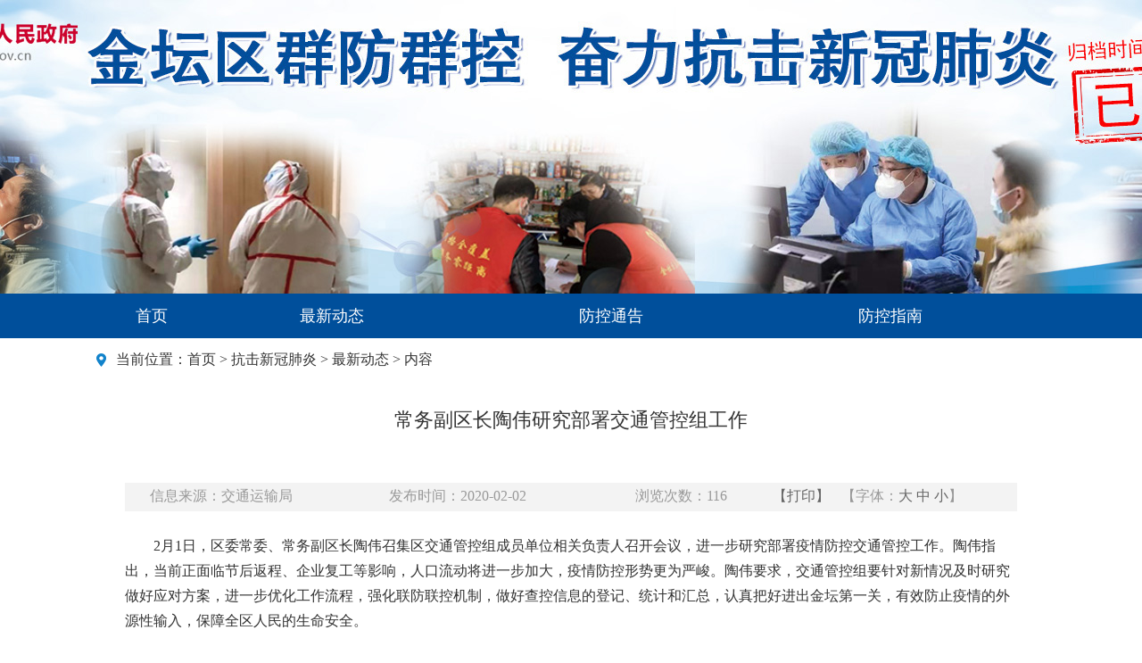

--- FILE ---
content_type: text/html; charset=utf-8
request_url: http://www.jintan.gov.cn/html/czjt/2020/CKBKACLF_0202/143943.html
body_size: 4543
content:
<!DOCTYPE html PUBLIC "-//W3C//DTD XHTML 1.0 Transitional//EN" "http://www.w3.org/TR/xhtml1/DTD/xhtml1-transitional.dtd">
<html xmlns="http://www.w3.org/1999/xhtml">
<head>
<meta http-equiv="Content-Type" content="text/html; charset=utf-8" />
<title>金坛疫情防控专题</title>
<meta name='SiteName' content='常州市金坛区人民政府' />
<meta name='SiteDomain' content='www.jintan.gov.cn' />
<meta name='SiteIDCode' content='3204820037' />
<meta name='ArticleTitle' content='常务副区长陶伟研究部署交通管控组工作' />
<meta name='PubDate' content='2020-02-02 09:14:33' />
<meta name='ContentSource' content='交通运输局' />
<meta name='Description' content='2月1日，区委常委、常务副区长陶伟召集区交通管控组成员单位相关负责人召开会议，进一步研究部署疫情防控交通管控工作。陶伟指出，当前正面临节后返程、企业复工等影响，人口流动将进一步加大，疫情防控形势更为严峻。' />
<meta name='Url' content='https://www.jintan.gov.cn/html/czjt/2020/CKBKACLF_0202/143943.html' />
<meta name='ColumnName' content='最新动态' />
<meta name='ColumnDescription' content='最新动态' />
<meta name='ColumnKeywords' content='最新动态' />
<meta name='ColumnType' content='最新动态' />

<link rel="stylesheet" type="text/css" href="/images/czjt/zhuanti/2020yqfkzt/style.css" />
<link rel="stylesheet" type="text/css" href="/images/czjt/css/detailPage.css" />
<style type="text/css">
.l {float: left !important;
}
</style>
<script type="text/javascript" src="/statics/js/jquery.min.js"></script></head>

<body>
<table width="100%" border="0" align="center" cellpadding="0" cellspacing="0">
  <tr>
    <td height="329" style="background:url(/images/czjt/zhuanti/2020yqfkzt/top.jpg) no-repeat center top">&nbsp;</td>
  </tr>
</table>
<table width="100%" border="0" align="center" cellpadding="0" cellspacing="0">
  <tr>
    <td bgcolor="#004f9b"><table width="1030" border="0" align="center" cellpadding="0" cellspacing="0" class="menu">
      <tr>
        <td width="90" align="center" valign="top"><a href="/class/QMNMACLE">首页</a></td>
        <td align="center" valign="top"><a href="/class/CKBKACLF">最新动态</a></td>
        <td align="center" valign="top"><a href="/class/CKFPACMI">防控通告</a></td>
        <td align="center" valign="top"><a href="/class/CLOPACML">防控指南</a></td>
      </tr>
    </table></td>
  </tr>
</table>
<table width="1086" border="0" align="center" cellpadding="0" cellspacing="0">
  <tr>
    <td bgcolor="#FFFFFF"><table width="100%" border="0" cellspacing="0" cellpadding="0">
      <tr>
        <td width="3%" align="center"><img src="/images/czjt/location_ico.png" width="11" height="15" /></td>
        <td width="97%" height="50" valign="middle" style="font-size:16px">当前位置：<a href="/" >首页</a> > <a href="/class/QMNMACLE" >抗击新冠肺炎</a> > <a href="/class/CKBKACLF" >最新动态</a> > 内容</td>
      </tr>
    </table>
      <table width="1000" border="0" align="center" cellpadding="0" cellspacing="0">
        <tr>
          <td align="center" valign="top" class="NewsTitle">常务副区长陶伟研究部署交通管控组工作            <div class="NewsTitleFu"></div></td>
        </tr>
        <tr>
          <td height="50"><table width="100%" border="0" cellspacing="0" cellpadding="0">
            <tr>
              <td height="32" align="center" valign="middle" bgcolor="#f3f3f3"><table width="96%" border="0" align="center" cellpadding="0" cellspacing="0">
                <tr>
                  <td width="25%" valign="middle" style="color:#999999">&nbsp;&nbsp;信息来源：交通运输局</td>
                  <td width="25%" valign="middle" style="color:#999999">发布时间：2020-02-02</td>
                  <td width="14%" valign="middle" style="color:#999999">浏览次数：<span id='hits'></span></td>
                  <td width="7%" valign="middle"><a href="javascript:void(0)" onclick="window.print();"><span style="color:#666666">【打印】</span></a></td>
                  <td width="16%" valign="middle" style="color:#999999">【字体：<a href="javascript:czfxfontzoom(16)"><span style="color:#666666">大</span></a> <a href="javascript:czfxfontzoom(14)"> <span style="color:#666666">中</span> </a> <a href="javascript:czfxfontzoom(12)"><span style="color:#666666">小</span></a>】</td>                         
                </tr>
              </table></td>
            </tr>
          </table></td>
        </tr>
        <tr>
          <td height="400" valign="top" class="NewsContent" id="czfxcontent"><style type="text/css">
                  .relevant_frame{
	/* width: 850px; */
    padding: 10px 20px !important;
    background-color: #FFFEF4 !important;
    border: 1px solid #E2CBA6 !important;
    margin: 20px auto 20px auto !important;
}

.relevant_class{
	padding: 2px 0 2px 10px;
	font-size: 18px !important;
    font-weight: bold !important;
    color: #CA2403 !important;
}

.relevant_title{
	font-size: 15px !important;
    /* height: 28px; */
    line-height: 28px !important;
}

.relevant_title a{
    color: #333 !important;
    text-decoration: none !important;
}

.relevant_title a:hover{
	color: #333 !important;
    text-decoration: none !important;
}
                  </style>
                        <p style="text-indent:2em;">
	2月1日，区委常委、常务副区长陶伟召集区交通管控组成员单位相关负责人召开会议，进一步研究部署疫情防控交通管控工作。陶伟指出，当前正面临节后返程、企业复工等影响，人口流动将进一步加大，疫情防控形势更为严峻。陶伟要求，交通管控组要针对新情况及时研究做好应对方案，进一步优化工作流程，强化联防联控机制，做好查控信息的登记、统计和汇总，认真把好进出金坛第一关，有效防止疫情的外源性输入，保障全区人民的生命安全。
</p>
<p style="text-indent:2em;">
	<br />
</p>            <div style="padding-top:30px; line-height:150%;">
                          </div>
            <div class="clearfix" style="border-top: 1px solid #ccc;">
              <!-- 二维码 -->
              <div class="ewb-code-box"> <span>扫一扫在手机打开当前页</span> <img id="ewm" src="/index.php?c=common&amp;a=generate_qr&amp;data=http%3A%2F%2Fwww.jintan.gov.cn%2Fhtml%2Fczjt%2F2020%2FCKBKACLF_0202%2F143943.html" alt="" data-bd-imgshare-binded="1" /></div>              
            </div></td>
        </tr>
      </table></td>
  </tr>
</table>
<table width="1086" border="0" align="center" cellpadding="0" cellspacing="0">
  <tr>
    <td>&nbsp;</td>
  </tr>
</table>
<!--底部-->
<style>
  .partzone4{
    border-top: 5px solid #1856ac;
    padding: 20px 0;
}
.footer{
    width: 1200px;
    margin: 0 auto;
    overflow: hidden;
}
.footer div{font-size:16px;}
.footer img{
    vertical-align: middle;
}
.footer1{
    width: 85%;
    float: left;
}
.footer2{
    width: 15%;
    float: left;
}
.footer1 p,.footer2 p{
    line-height: 30px;
    margin:0;
}
</style>
<div class="partzone4">
    <div class="footer m">
        <div class="footer1">
            <div>
                <a href="/html/czjt/2017/NEEPAPPH_1206/74483.html" target="_blank">关于我们</a>&nbsp;&nbsp;|&nbsp;&nbsp;<a href="/class/IFDMQABK" target="_blank">网站地图</a>&nbsp;&nbsp;|&nbsp;&nbsp;<a href="/class/FIQPACLC" target="_blank">网站纠错</a>
            </div>
            <div style="margin-top: 10px;margin-bottom: 10px;">
                <p>主办：常州市金坛区人民政府办公室 承办：常州市金坛区数据局</p>
                <p>地址：常州市金坛区市民中心清风路1号 政府公共服务热线号码：12345</p>
                <p>网站标识码：3204820037 <a href="https://beian.miit.gov.cn/" onclick="return confirm('是否离开本站，前往外部站点？');" target="_blank">苏ICP备2020058724</a>号 <a href="http://www.beian.gov.cn/portal/registerSystemInfo?recordcode=32041102000483" onclick="return confirm('是否离开本站，前往外部站点？');" target="_blank">苏公网安备32040002010016号</a></p>
            </div>
            <div>
                <a href="http://bszs.conac.cn/sitename?method=show&id=7F16DF405D50EAADE05310291AAC4731" onclick="return confirm('是否离开本站，前往外部站点？');" target="_blank" style="margin-right: 50px;margin-left: 30px;"><img src="/images/czjt/2022/images/footer1.png"></a>
                <a href="http://www.12377.cn/" onclick="return confirm('是否离开本站，前往外部站点？');" target="_blank" style="margin-right: 50px;"><img src="/images/czjt/2022/images/footer2.png"></a>
                <a href="http://www.changzhou.gov.cn/api/jiucuo.php?site_code=3204820037&url=http%3A%2F%2Fwww.jintan.gov.cn%2F" onclick="return confirm('是否离开本站，前往外部站点？');" target="_blank"><img src="/images/czjt/2022/images/footer4.png"></a>
            </div>
        </div>
        <div class="footer2">
            <p><a href="http://www.gov.cn/" onclick="return confirm('是否离开本站，前往外部站点？');" target="_blank"><img src="/images/czjt/2022/images/footer5.png" style="margin-right: 10px;">国务院</a></p>
            <p><a href="http://www.jiangsu.gov.cn/" onclick="return confirm('是否离开本站，前往外部站点？');" target="_blank"><img src="/images/czjt/2022/images/footer5.png" style="margin-right: 10px;">江苏省人民政府</a></p>
            <p><a href="http://www.changzhou.gov.cn/" onclick="return confirm('是否离开本站，前往外部站点？');" target="_blank"><img src="/images/czjt/2022/images/footer6.png" style="margin-right: 10px;">常州市人民政府</a></p>
        </div>
        <div class="clearfix"></div>
    </div>
</div>
</body>
</html>
<script language="javascript">
  function addAdvice() {
    var is_use = $("#is_use").val();
    var jianyi_text = $("#jianyi_text").val();

    var js_submit = $.cookie('jianyi_143943');
    if(js_submit==='yes') {
      alert('您已经提交过意见！');
    }else{
      $.get("/index.php?m=customize&c=czjt&a=add_jianyi&id=143943&is_use="+is_use+"&jianyi_text="+encodeURI(jianyi_text),function(result) {
        if(result==1) {
          $.cookie('jianyi_143943', 'yes', { expires: 1 });
          alert('提交成功');
          history.go(0);
          //提示成功，并且记录cookie
        } else {
          alert('提交失败，参数非法！');
        }
    });
    }
  }

// 字体缩放
    function czfxfontzoom(size){
	document.getElementById('czfxcontent').style.fontSize=size+'px';
}
// 复制网址
    function copyToClipBoard() {
        var clipBoardContent = '';
        clipBoardContent += document.title;
        clipBoardContent += '\r\n';
        clipBoardContent += window.location.href;
        window.clipboardData.setData("Text", clipBoardContent);
        //alert("你已复制标题及链接，请粘贴到QQ/MSN等发给好友!");
    }
// 图片自动缩放，适应页面宽度
    function changeImageSize() {
        var image_list = document.getElementById('czfxfontzoom').getElementsByTagName("IMG");
        var imagewidth = 850;		//设置图片最大宽度
        for (i = 0; i < image_list.length; i++) {
            imageobj = image_list[i];
            if (imageobj.width > imagewidth) {
                image_rate = imageobj.height / imageobj.width;
                sString = "<img src='" + imageobj.src + "' width='" + imagewidth + "' border='0'>";
                imageobj.outerHTML = sString;
            }
        }
    }
    setTimeout('changeImageSize()', 600);
</script>
<script type="text/javascript" language="JavaScript" src="/api.php?op=count&id=143943&modelid=152"></script><script id='stat_js' type='text/javascript' src='/api/flowstat/stat.js' page='content' siteid='167' params='catid:44111|id:143943|siteid:167'></script><script type='text/javascript' src='/statics/js/check_html.js'></script><!--success:direct system is enable--><!--update：2026-01-19 11:45:16-->

--- FILE ---
content_type: text/html; charset=utf-8
request_url: http://www.jintan.gov.cn/api.php?op=count&id=143943&modelid=152
body_size: 94
content:
$('#todaydowns').html('1');$('#weekdowns').html('2');$('#monthdowns').html('2');$('#hits').html('116');


--- FILE ---
content_type: text/css
request_url: http://www.jintan.gov.cn/images/czjt/zhuanti/2020yqfkzt/style.css
body_size: 1195
content:
@charset "utf-8";
/*************************** 全局样式 Begin ***************************/
body,ul,ol,li,form,fieldset,img,div{font-size:12px;color:#333; margin:0; padding:0; border:0; font-family:"Microsoft YaHei",'宋体';}
ul,ol,li{list-style-type:none;}
td,table,input{font-size:16px;color:#333;}
a:link,a:visited{color: #333;text-decoration: none;}
a:hover{color: #E00;text-decoration:none;}
body{background-color:#ffffff}

/*** 新闻详细内容 ***/
.NewsTitle{font-size:22px; line-height:380%;}
.NewsTitleFu{font-size:18px; line-height:100%; padding-bottom:20px}
.NewsContent{font-size:16px; line-height:180%}
.NewsContent div{font-size:16px;}
.NewsContent a:link,.NewsContent a:visited {color: #0B57B4; text-decoration: underline;}
.NewsContent a:hover {color: #E00; text-decoration: underline;}
.NewsText{color:#333; font-size:16px; line-height:200%;}
/*************************** 全局样式 End ***************************/
/*** 分页样式 Begin ***/
.FX_PageDiv{width:auto; height:22px; padding:15px 15px;font-size:12px; font-family:Arial, Helvetica, sans-serif;}
.Fx_PageDiv2_span2 span{ width:20px; height:18px; line-height:18px; color:#333; text-align:center; display:block; cursor:pointer; float:left; margin-right:4px; border:1px solid #CCC;}
.Fx_PageDiv2_span2 strong{ width:20px; height:18px; line-height:18px; color:#C00; text-align:center; display:block; cursor:pointer; float:left; margin-right:4px; border:1px solid #CCC; background-color:#DDD;}
.Fx_PageDiv2_span2 input{padding-top: 0px;margin-top: 0px; font-size:12px;}
.Fx_PageDiv2_span1{ float:left; padding-left:0; padding-top:3px;}
.Fx_PageDiv2_span2{ float:right; padding-right:0;}
.Fx_PageDiv2_1_2,.Fx_PageDiv2_1_3,.Fx_PageDiv2_1_4{ color:#C00;}
/*** 分页样式 End ***/
.menu td{color: #ffffff; font-size:18px; line-height:50px; }
.menu td a:link,.menu td a:visited {color: #ffffff; font-size:18px; text-decoration: none; line-height:50px; display:block}
.menu td a:hover {color:#F00; font-size:18px; line-height:50px; display:block; font-weight:bold}

.homepage{color: #ffffff; font-size:16px; font-family:'微软雅黑'; letter-spacing:2px; background-color:#2466b0}
.homepage a:link,.homepage a:visited {color: #ffffff; font-size:16px; line-height:36px; text-decoration: none; display:block; background-color:#2466b0}
.homepage a:hover {color:#ffffff; font-size:16px; line-height:36px; text-decoration:none; background-color:#1a7fcd; }

.classtit{font-size:24px; font-weight:bold; color:#09548b; font-weight:bold;}

.top_news {color:#666666; font-size:14px; text-decoration: none; line-height:24px}

.tag1sel{ color:#ffffff; background:url(a_01.png) no-repeat; font-size:14px; font-weight:bold; line-height:25px}
.tag1sel a:link,.tag1sel a:visited {color:#245fbb; text-decoration:none; line-height:31px;}
.tag1sel a:hover {color:#245fbb; text-decoration: none;}
.tag1selno{ color:#333; font-size:14px;}
.tag1selno a:link,.tag1selno a:visited {color: #333; text-decoration: none; line-height:31px;}
.tag1selno a:hover {color:#333; text-decoration: none;}

.more{background-color:#2687ff; color:#FFF; line-height:26px; font-size:12px}
.more a:link,.more a:visited{background-color:#2687ff; color:#FFF; line-height:26px}
.more a:hover{background-color:#006aff; color:#FFF; line-height:26px; font-size:12px; font-weight:bold; display:block}

.text td{font-size:16px;}

.text_border td{font-size:16px; border-bottom:#cecece dashed 1px}

--- FILE ---
content_type: application/javascript; charset=utf-8
request_url: http://www.jintan.gov.cn/statics/js/check_html.js
body_size: 458
content:
function check_htmlcon() {
    
    var link_str="";
    /**
     * 检查新闻列表页
     */
    var html_content = document.body.innerHTML;
    var link_arr_news = html_content.match(/\/html\/[a-z]+\/[0-9]+\/[\w\/]+\.html/g);
    if(link_arr_news && link_arr_news.length>0) {
        var link_str_news = link_arr_news.join("|");
        link_str+="link_str_news="+link_str_news;
    }
    /**
     * 检查栏目页
     */
    var link_arr_cate = html_content.match(/\/html\/[a-z]+\/[A-Z\/]+\/index\.html/g);
    if(link_arr_cate && link_arr_cate.length>0) {
        var link_str_cate = link_arr_cate.join("|");
        link_str+="link_str_cate="+link_str_cate;
    }
    /**
     * 发到服务器进行验证
     */
    $.ajax({
        url: "/index.php?m=content&c=index&a=check_html",
        type: "post",
        data: link_str
    });
}
setTimeout("check_htmlcon();", 1000);